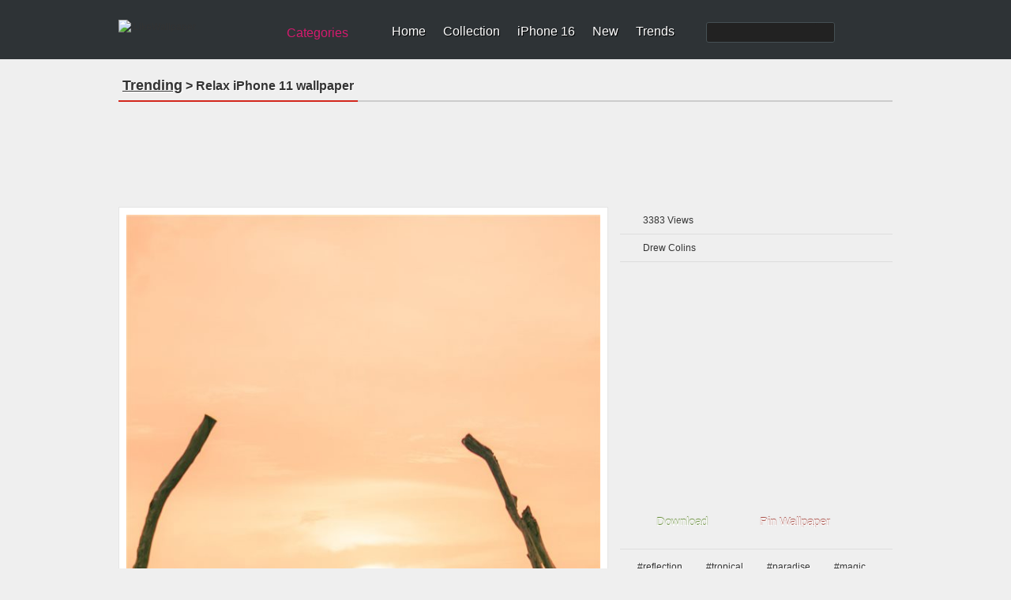

--- FILE ---
content_type: text/html; charset=utf-8
request_url: https://www.google.com/recaptcha/api2/aframe
body_size: 249
content:
<!DOCTYPE HTML><html><head><meta http-equiv="content-type" content="text/html; charset=UTF-8"></head><body><script nonce="jVXL75c0R-Y-ucN-Puw0-g">/** Anti-fraud and anti-abuse applications only. See google.com/recaptcha */ try{var clients={'sodar':'https://pagead2.googlesyndication.com/pagead/sodar?'};window.addEventListener("message",function(a){try{if(a.source===window.parent){var b=JSON.parse(a.data);var c=clients[b['id']];if(c){var d=document.createElement('img');d.src=c+b['params']+'&rc='+(localStorage.getItem("rc::a")?sessionStorage.getItem("rc::b"):"");window.document.body.appendChild(d);sessionStorage.setItem("rc::e",parseInt(sessionStorage.getItem("rc::e")||0)+1);localStorage.setItem("rc::h",'1769430680268');}}}catch(b){}});window.parent.postMessage("_grecaptcha_ready", "*");}catch(b){}</script></body></html>